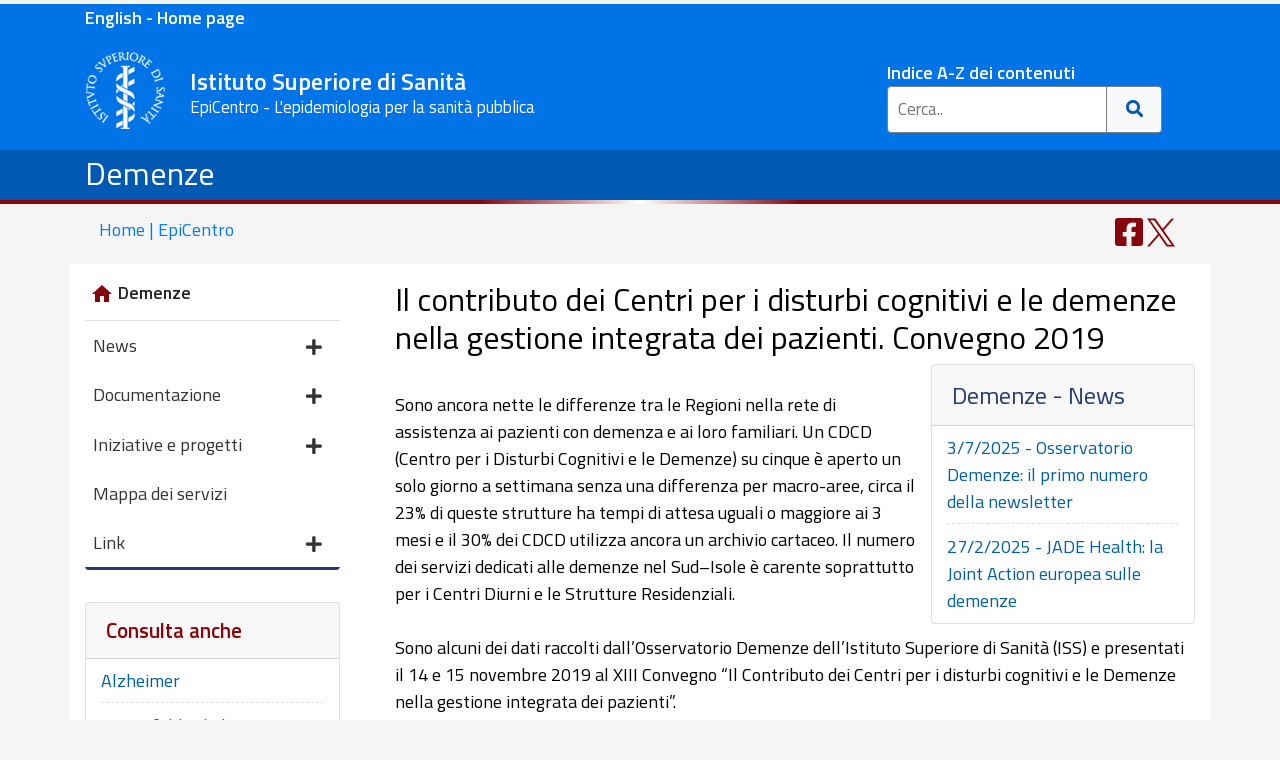

--- FILE ---
content_type: text/html; charset=utf-8
request_url: https://www.epicentro.iss.it/demenza/gestione-integrata-pazienti-convegno-2019
body_size: 36736
content:
<!DOCTYPE html>
<html lang="it">

<head>
<!-- Google tag (gtag.js) -->
<script async src="https://www.googletagmanager.com/gtag/js?id=G-GX5YV19WWR"></script>
<script>
  window.dataLayer = window.dataLayer || [];
  function gtag(){dataLayer.push(arguments);}
  gtag('js', new Date());

  gtag('config', 'G-GX5YV19WWR');
</script>
<meta content="IE=edge" http-equiv="X-UA-Compatible">
<meta name="viewport" content="width=device-width, initial-scale=1, shrink-to-fit=no">
<meta charset="utf-8">

<meta name="viewport" content="width=device-width, initial-scale=1.0, maximum-scale=1.0" />
<meta property="og:image" content="https://www.epicentro.iss.it/img/logo200px.png" />
<meta name="referrer" content="unsafe-url">
<meta name="copyright" content="EpiCentro">
<script type="application/ld+json">
    {
      "@context" : "https://www.epicentro.iss.it",
      "@type" : "WebSite",
      "name" : "EpiCentro",
      "url" : "https://www.epicentro.iss.it/"
    }
  </script>


  <meta name="author" content="EpiCentro" />

<!-- Bootstrap css-->
<link rel="stylesheet" href="https://stackpath.bootstrapcdn.com/bootstrap/4.5.2/css/bootstrap.min.css" integrity="sha384-JcKb8q3iqJ61gNV9KGb8thSsNjpSL0n8PARn9HuZOnIxN0hoP+VmmDGMN5t9UJ0Z" crossorigin="anonymous">
<!-- local -->
<link href="../css3/int.css" rel="stylesheet" type="text/css">
<title>Il contributo dei Centri per i disturbi cognitivi e le demenze nella gestione integrata dei pazienti. Convegno 2019</title>
</head>
<body>
<div class="container-fluid pb-2 d-print-none" style="background-color: #0073E6">
<div class="container-lg"><p class="mb-1 mt-1 font-weight-bold" ><a style="color: #FFFFFF" href="/en">English - Home page</a></p></div>
</div>

<div class="container-fluid pb-2 d-print-none" style="background-color:#0073E6">
<header class="container-lg">
	<div class="row">
		<div class="col-lg-8 col-xl-8 col-md-8 col-sm-11 col-8 pr-md-0 pl-0 pl-md-1">
			<div class="mr-2 mt-1 mt-xl-0">
				<a class="back" href="https://www.epicentro.iss.it/" >
				<img alt="ISS" class="logo1 img-fluid" src="/imghome/iss.png"></a>
				

				<div class="d-none d-sm-inline-block  d-md d-lg-inline-block d-xl-inline-block">
					<span class="motto" style="color:#FFFFFF">Istituto Superiore 
					di Sanit&agrave;</span><br />
					<span class="d-none d-sm-block motto2" style="color: #FFFFFF">EpiCentro - L'epidemiologia per la sanit&agrave; pubblica</span> </div>
			</div>
		</div>
		<div class=" col-lg-4 col-xl-4 col-md-4 col-sm-1 col-4 pl-0">
			<!-- +=========================search================================+ -->
			<div class="d-none d-md-block mt-sm-1 mt-xl-3 mt-lg-3" style="margin: auto; max-width: 300px; margin-top: 10px;">
				<div class=" pl-4">
					<a style="color:#FFFFFF" class="link-testata" href="/index/a_z">Indice A-Z dei contenuti</a>
					<form action="/search/" class="example">
						<input name="cx" type="hidden" value="005880577442820647727:q3zo3k0emvg" />
						<input name="q" placeholder="Cerca.." type="text">
						<input name="cof" type="hidden" value="FORID:9" />
						<button type="submit" title="Cerca"><i class="fa fa-search"></i>
						</button>
					</form>
				</div>
			</div>
			<!-- +=========================search================================+ -->
			<!-- +=========================search-min================================+ -->
			<div class="dropdown d-sm-block d-md-none d-lg-none mt-4 mt-sm-4 text-right">
				<button aria-expanded="false" aria-label="Toggle navigation" class="btn btn-epicentro navbar-toggler" data-toggle="dropdown" type="button" title="Cerca">
				<span class="d-block d-sm-none d-inline-block float-left pr-2">Cerca</span><i id="search-change" class="fa fa-search"></i>
				</button>
				<div class="dropdown-menu dropdown-menu-right search-box">
					<form action="/search/" class="example2">
						<input name="cx" type="hidden" value="005880577442820647727:q3zo3k0emvg" />
						<input class="form-control" name="q" placeholder="Cerca.." type="text">
						<input name="cof" type="hidden" value="FORID:9" />
						<button type="submit"><i class="fa fa-search"></i>
						</button>
					</form>
					<div class="text-search-box">
						Per la lista completa: <a href="/index/a_z">Indice A-Z
						</a></div>
				</div>
			</div>
		</div>
		<!-- +=========================fine search================================+ -->
		<div class="col-12 d-inline-block d-sm-none text-center" style="display: inline-block">
			<span class="motto" style="color:#FFFFFF">Istituto Superiore di Sanit&agrave; - EpiCentro 
			</span></div>
	</div>
</header>
</div>
<div class="container-fluid titolo-argomento"><div class="container"><div class="row"><div class="col"><h1 class="pt-1 text-white"><a class="text-white" href="default">Demenze</a></h1></div></div></div>
<!-- /riga rossa  -->
<!-- +=========================================================+ -->
<div class="row">
<div class="col-6 riga1"></div>
<div class="col-6 riga2"></div>
</div>
</div>
<div class="container d-none d-lg-block"><div class="row"><div class="back-home col-6"><a class="text-decoration-none" title="Home EpiCentro" href="/">
			Home | EpiCentro</a></div>
			
			<div class="col-6">
			
			<div class="social-fix social-top">
			
<ul class="mb-0">
<li id="writers-top" class="d-none pr-5"><a title="Autori o revisori dell'articolo" class="text-decoration-none" href="#writers">
<svg width="28px" height="32px" aria-hidden="true" focusable="false" data-prefix="fas" data-icon="user-edit" class="svg-inline--fa fa-user-edit fa-w-20" role="img" xmlns="http://www.w3.org/2000/svg" viewBox="0 0 640 512"><path fill="currentColor" d="M224 256c70.7 0 128-57.3 128-128S294.7 0 224 0 96 57.3 96 128s57.3 128 128 128zm89.6 32h-16.7c-22.2 10.2-46.9 16-72.9 16s-50.6-5.8-72.9-16h-16.7C60.2 288 0 348.2 0 422.4V464c0 26.5 21.5 48 48 48h274.9c-2.4-6.8-3.4-14-2.6-21.3l6.8-60.9 1.2-11.1 7.9-7.9 77.3-77.3c-24.5-27.7-60-45.5-99.9-45.5zm45.3 145.3l-6.8 61c-1.1 10.2 7.5 18.8 17.6 17.6l60.9-6.8 137.9-137.9-71.7-71.7-137.9 137.8zM633 268.9L595.1 231c-9.3-9.3-24.5-9.3-33.8 0l-37.8 37.8-4.1 4.1 71.8 71.7 41.8-41.8c9.3-9.4 9.3-24.5 0-33.9z"></path></svg>
<span style=" vertical-align:middle">Autori</span>
</a></li>



<li class="d-md-inline-block"><a title="Condividi su Facebook" target="_blank" href="https://www.facebook.com/sharer/sharer.php?u=&t=" onclick="window.open('https://www.facebook.com/sharer/sharer.php?u=' + encodeURIComponent(document.URL) + '&t=' + encodeURIComponent(document.URL)); return false;">
<svg width="28px" height="32px" aria-hidden="true" focusable="false" data-prefix="fab" data-icon="facebook-square"  role="img" xmlns="http://www.w3.org/2000/svg" viewBox="0 0 448 512"><path fill="currentColor" d="M400 32H48A48 48 0 0 0 0 80v352a48 48 0 0 0 48 48h137.25V327.69h-63V256h63v-54.64c0-62.15 37-96.48 93.67-96.48 27.14 0 55.52 4.84 55.52 4.84v61h-31.27c-30.81 0-40.42 19.12-40.42 38.73V256h68.78l-11 71.69h-57.78V480H400a48 48 0 0 0 48-48V80a48 48 0 0 0-48-48z"></path></svg>
</a></li>
<li  class="d-md-inline-block"><a title="Condividi su Twitter" class="twitter-share-button"  href="https://twitter.com/share?url=;return true;">
<svg width="28px" height="29px" aria-hidden="true" focusable="false" data-prefix="fab" data-icon="twitter-square"  role="img" xmlns="http://www.w3.org/2000/svg" viewBox="0 0 28 28"><path fill="currentColor" d="M 16.664062 11.851562 L 27.085938 0 L 24.617188 0 L 15.566406 10.289062 L 8.335938 0 L 0 0 L 10.929688 15.558594 L 0 27.984375 L 2.46875 27.984375 L 12.027344 17.121094 L 19.664062 27.984375 L 28 27.984375 Z M 13.28125 15.695312 L 12.171875 14.148438 L 3.359375 1.820312 L 7.15625 1.820312 L 14.265625 11.769531 L 15.375 13.316406 L 24.617188 26.25 L 20.824219 26.25 Z M 13.28125 15.695312 "/>
</svg>
</a></li>
</ul>

</div>

			
			
			</div>
			</div>
			
			</div>


<div class="container-lg mt-lg-1 bg-white">
<div class="row ">

<!-- menu  -->

<div class="col-12 col-lg-3 bg-epicentro mt-lg-1">
	<nav class="navbar navbar-expand-lg navbar-interno  p-lg-0">
		<div class="d-lg-none">
			<a class="navbar-brand" href="../demenze/">Demenze</a></div>
		<button aria-controls="navbarSupportedContent" aria-expanded="false" aria-label="Toggle navigation" class="navbar-toggler" data-target="#navbarSupportedContent" data-toggle="collapse" type="button">
		<div style="height: 1.5rem; width: 1.5rem">
			<svg aria-hidden="true" class="svg-inline--fa fa-bars fa-w-14" data-icon="bars" data-prefix="fas" focusable="false" role="img" viewbox="0 0 448 512" xmlns="http://www.w3.org/2000/svg">
			<path fill="currentColor" d="M16 132h416c8.837 0 16-7.163 16-16V76c0-8.837-7.163-16-16-16H16C7.163 60 0 67.163 0 76v40c0 8.837 7.163 16 16 16zm0 160h416c8.837 0 16-7.163 16-16v-40c0-8.837-7.163-16-16-16H16c-8.837 0-16 7.163-16 16v40c0 8.837 7.163 16 16 16zm0 160h416c8.837 0 16-7.163 16-16v-40c0-8.837-7.163-16-16-16H16c-8.837 0-16 7.163-16 16v40c0 8.837 7.163 16 16 16z"></path>
			</svg></div>
		</button>
		<div id="navbarSupportedContent" class="collapse navbar-collapse">
			<ul class="navbar-nav menu-sx">
				<div class="box-sx card">
					<a class="home-sezione" href="../demenze/">
					<div class="card-header d-none d-lg-block bg-white ">
						<li class="dropdown-item home-sezione">
						<svg version="1.1" viewbox="0 0 24 24" xmlns="http://www.w3.org/2000/svg">
<path d="M9.984 20.016h-4.969v-8.016h-3l9.984-9 9.984 9h-3v8.016h-4.969v-6h-4.031v6z"></path>
						</svg>Demenze</li>
					</div>
					</a>
					<li id="news" class="nav-item dropdown">
					<a id="navbarDropdown" aria-expanded="false" aria-haspopup="true" class="nav-link dropdown-toggle" data-toggle="dropdown" href="#" role="button">
					News <i class="fas fa-plus float-right"></i></a>
					<ul aria-labelledby="navbarDropdown" class="dropdown-menu  off">
						<li class="dropdown-item"><a href="../demenza/aggiornamenti">ultimi aggiornamenti</a></li>
						<li class="dropdown-item"><a href="../demenza/archivio">archivio</a></li>
					</ul>
					</li>
					<li id="doc" class="nav-item dropdown">
					<a id="navbarDropdown" aria-expanded="false" aria-haspopup="true" class="nav-link dropdown-toggle" data-toggle="dropdown" href="#" role="button">
					Documentazione <i class="fas fa-plus float-right"></i></a>
					<ul aria-labelledby="navbarDropdown" class="dropdown-menu  off">
						<li class="dropdown-item"><a href="../demenza/documentazione-italia">in Italia</a></li>
						<li class="dropdown-item"><a href="../demenza/documentazione-mondo">nel mondo</a></li>
					</ul>
					</li>
					<li id="iniziative" class="nav-item dropdown">
					<a id="navbarDropdown" aria-expanded="false" aria-haspopup="true" class="nav-link dropdown-toggle" data-toggle="dropdown" href="#" role="button">
					Iniziative e progetti <i class="fas fa-plus float-right">
					</i></a>
					<ul aria-labelledby="navbarDropdown" class="dropdown-menu  off">
						<li class="dropdown-item"><a href="../demenza/iniziative-italia">in Italia</a></li>
						<li class="dropdown-item"><a href="../demenza/iniziative-europa">in Europa</a></li>
						<li class="dropdown-item"><a href="../demenza/iniziative-mondo">nel mondo</a></li>
					</ul>
					</li>
					<li class="nav-item dropdown">
		<a class="nav-link dropdown-toggle" href="../demenza/mappa-cdcd">Mappa dei servizi</a></li>

					<li id="link" class="nav-item dropdown">
					<a id="navbarDropdown" aria-expanded="false" aria-haspopup="true" class="nav-link dropdown-toggle" data-toggle="dropdown" href="#" role="button">
					Link <i class="fas fa-plus float-right"></i></a>
					<ul aria-labelledby="navbarDropdown" class="dropdown-menu  off">
						<li class="dropdown-item"><a href="../demenza/link-italia">in Italia</a></li>
						<li class="dropdown-item"><a href="../demenza/link-europa">in Europa</a></li>
						<li class="dropdown-item"><a href="../demenza/link-mondo">nel mondo</a></li>
					</ul>
					</li>
				</div>
			</ul>
		</div>
	</nav>
	<div class="card d-block box-anche ">
		<div class="card-header">
			Consulta anche </div>
		<ul class="block-list list-group">
			<li class="list-group-item"><a href="../alzheimer/">Alzheimer</a></li>
			<li class="list-group-item"><a href="../creutzfeldt-jakob/">Creutzfeld-Jakob</a></li>
			<li class="list-group-item"><a href="../parkinson/">Malattia di Parkinson</a></li>
		</ul>
	</div>
</div>

        
<!-- fine menu  -->



<main class="col-12 col-lg-9">

<article>
	<h2>Il contributo dei Centri per i disturbi cognitivi e le demenze nella gestione integrata dei pazienti. Convegno 2019</h2>

 <div class="card float-right w-33 d-block box-news"><div class="card-header">Demenze - News</div>
 <ul class="block-list list-group">
 
         <li class="list-group-item">
         <a href="aggiornamenti">3/7/2025 - Osservatorio Demenze: il primo numero della newsletter 		 </a></li>
    <li class="list-group-item">
         <a href="ja-jade-health">27/2/2025 - JADE Health: la Joint Action europea sulle demenze 
		 </a></li>

</ul>
 </div>


	&nbsp;<p>Sono ancora nette le differenze tra le Regioni nella rete di 
	assistenza ai pazienti con demenza e ai loro familiari. Un CDCD (Centro per 
	i Disturbi Cognitivi e le Demenze) su cinque è aperto un solo giorno a 
	settimana senza una differenza per macro-aree, circa il 23% di queste 
	strutture ha tempi di attesa uguali o maggiore ai 3 mesi e il 30% dei CDCD 
	utilizza ancora un archivio cartaceo. Il numero dei servizi dedicati alle 
	demenze nel Sud–Isole è carente soprattutto per i Centri Diurni e le 
	Strutture Residenziali. </p>
	<p>&nbsp;</p>
	<p>Sono alcuni dei dati raccolti dall’Osservatorio Demenze dell’Istituto 
	Superiore di Sanità (ISS) e presentati il 14 e 15 novembre 2019 al XIII 
	Convegno “Il Contributo dei Centri per i disturbi cognitivi e le Demenze 
	nella gestione integrata dei pazienti”. </p>
	<p>&nbsp;</p>
	<p>I dati della <em>survey</em> sui servizi dedicati alle demenze condotta 
	dall’Osservatorio demenze hanno fatto emergere una disomogeneità 
	nell’organizzazione nei diversi territori. Disomogeneità già riscontrata 
	osservando che il Piano Nazionale Demenze (PND), documento strategico per 
	governare il fenomeno delle demenze nei territori, è stato recepito ad oggi 
	da sole 11 Regioni e dalla Provincia autonoma di Trento. e che in uno studio 
	condotto dall’ISS, per valutare l’accordo dei Percorsi Diagnostici 
	Terapeutici ed Assistenziali (PDTA) con le “Linee di Indirizzo Nazionale sui 
	PDTA per le demenze” prodotto dal Tavolo per il monitoraggio e 
	l’implementazione del PND promosso dal Ministero della Salute, sono stati 
	censiti solo 6 PDTA prodotti dalle Regioni e 5 redatti dalle Aziende 
	sanitarie locali (ASL).</p>
	<p>&nbsp;</p>
	<p>Per questi motivi l’Osservatorio Demenze ha proposto la produzione di 
	Report regionali da inviare ai responsabili del settore nelle diverse 
	Regioni nei quali verrà indicato:</p>
	<ul>
		<li>la stima dei casi affetti da demenza e da <em>Mild Cognitive 
		Impairment</em></li>
		<li>il quadro della rete dei servizi con un’elaborazione di una serie di 
		indicatori di struttura, processo ed esito</li>
		<li>una <em>survey</em> sulla qualità dell’assistenza ai migranti</li>
		<li>le attività di formazione in essere nella medicina generale</li>
		<li>infine una stima della prevalenza dei fattori di rischio 
		prevenibili.</li>
	</ul>
	<p>Emerge in sintesi l’urgenza di stimolare l’implementazione delle 
	differenti <em>policy</em> nei territori. Troppo grande è il gap tra quello 
	che è stato prodotto a livello nazionale nella definizione delle politiche e 
	delle strategie per governare il fenomeno delle demenze e quello che è stato 
	recepito e implementato poi a livello locale.</p>
	<p>&nbsp;</p>
	<p><strong>I materiali del convegno</strong></p>
	<p>Scarica il <a onkeypress="window.open(this.href);return false" title="PDF su nuova finestra" onclick="window.open(this.href);return false" href="pdf/Locandina-Finale-CDCD.pdf">programma della 
	giornata</a> (pdf 583 kb), l’<a onkeypress="window.open(this.href);return false" title="PDF su nuova finestra" onclick="window.open(this.href);return false" href="pdf/Istisan-XIII-Convegno-Il-contributo-dei-centri-per-i-disturbi-cognitivi-e-le-demenze-nella-gestione-integrata-dei-pazienti.pdf">abstract 
	book</a> “Istisan Congressi 19-C5” (pdf 579 kb) e guarda i video delle 
	presentazioni:</p>
	<p>&nbsp;</p>
	<p><strong>14 novembre 2019</strong></p>
	<p>&nbsp;</p>
	<p><a onkeypress="window.open(this.href);return false" title="Link esterno su nuova finestra" onclick="window.open(this.href);return false" href="https://youtu.be/gtPTMnkFYO0">Presentazione del Convegno e dell’attività dell’Osservatorio Demenze</a> 
	– N. Vanacore</p>
	<p>&nbsp;</p>
	<p><em>I Sessione – Politiche socio sanitarie</em></p>
	<ul>
		<li><a onkeypress="window.open(this.href);return false" title="Video esterno su nuova finestra" onclick="window.open(this.href);return false" href="https://youtu.be/mova0EbVmi0">Un update delle politiche internazionali e nazionali</a> – T. Di Fiandra</li>
		<li><a onkeypress="window.open(this.href);return false" title="Video esterno su nuova finestra" onclick="window.open(this.href);return false" href="https://youtu.be/IQNQZt-A1Ws">Formazione dei MMG per i PDTA</a> – G. Filippini</li>
		<li><a onkeypress="window.open(this.href);return false" title="Video esterno su nuova finestra" onclick="window.open(this.href);return false" href="https://youtu.be/pR6HC-NIDAg">Considerazioni di Sanità Pubblica sull’invecchiamento degli immigrati in 
	Italia</a> – M. Marceca</li>
		<li><a onkeypress="window.open(this.href);return false" title="Video esterno su nuova finestra" onclick="window.open(this.href);return false" href="https://youtu.be/8T2mKHfkXto">La rete dei CDCD di ASL 3 Genovese: un tentativo di risposta ai bisogni 
	dei pazienti</a> - C. Ivaldi</li>
		<li><a onkeypress="window.open(this.href);return false" title="Video esterno su nuova finestra" onclick="window.open(this.href);return false" href="https://youtu.be/0oXsryH1OEA">Il progetto “Comunità Amica delle Persone con Demenza” ed il network 
	della Federazione Alzheimer Itali</a> - F. Arosio</li>
		<li><a onkeypress="window.open(this.href);return false" title="Video esterno su nuova finestra" onclick="window.open(this.href);return false" href="https://youtu.be/H6Eh9N0y7fE">Survey sulla rete dei servizi in Italia</a> -N. Vanacore</li>
	</ul>
	<p><em>II Sessione – Aspetti diagnostici – prima parte</em></p>
	<ul>
		<li>Il progetto di Rete sulla demenza-F. Tagliavini</li>
		<li><a onkeypress="window.open(this.href);return false" title="Video esterno su nuova finestra" onclick="window.open(this.href);return false" href="https://youtu.be/gvGfra3onwg">I test neuropsicologici nella diagnosi del disturbo cognitivo</a> - S. Cappa</li>
		<li><a onkeypress="window.open(this.href);return false" title="Video esterno su nuova finestra" onclick="window.open(this.href);return false" href="https://youtu.be/oAd_29p4XYY">Prevalenza ed impatto sociale delle demenze ad esordio precoce nella 
	provincia di Modena</a> - A. Chiari</li>
		<li><a onkeypress="window.open(this.href);return false" title="Video esterno su nuova finestra" onclick="window.open(this.href);return false" href="https://youtu.be/X3MyTqM6EBM">Il Disturbo Soggettivo di Memoria come entità clinica: Accelerated 
	Long-term of Forgettin</a> - M. Ruggeri</li>
		<li><a onkeypress="window.open(this.href);return false" title="Video esterno su nuova finestra" onclick="window.open(this.href);return false" href="https://youtu.be/LlWgDNFmkdM">Diagnosi precoce di idrocefalo normoteso: utilità della clinica e della 
	neuroradiologia nel corso dell’evoluzione fenomenica</a> - A. Bisogno, B. Giordano</li>
	</ul>
	<p><em>III Sessione – Comunicazione e tecnologie digitali</em></p>
	<ul>
		<li><a onkeypress="window.open(this.href);return false" title="Video esterno su nuova finestra" onclick="window.open(this.href);return false" href="https://youtu.be/o_LoSWPMgIQ">L’informazione sulla demenza</a> - L. De Fiore</li>
		<li><a onkeypress="window.open(this.href);return false" title="Video esterno su nuova finestra" onclick="window.open(this.href);return false" href="https://youtu.be/kGvKWstmsOk">Nuove tecnologie e demenza: sfide e opportunità</a> - C. Leorin</li>
		<li><a onkeypress="window.open(this.href);return false" title="Video esterno su nuova finestra" onclick="window.open(this.href);return false" href="https://youtu.be/jC1qJ3IaS-k">Quando il Web supporta: il progetto Radio Alz</a> - G. Pagni</li>
		<li><a onkeypress="window.open(this.href);return false" title="Video esterno su nuova finestra" onclick="window.open(this.href);return false" href="https://youtu.be/gad7le6pnDk">Una mappa web per le demenze a supporto del PDTA regionale</a> - C. Basso</li>
		<li><a onkeypress="window.open(this.href);return false" title="Video esterno su nuova finestra" onclick="window.open(this.href);return false" href="https://youtu.be/3Gu5gjPP0kw">Riduzione dell’uso di antipsicotici in pazienti con decadimento cognitivo 
	grave e disturbi del comportamento con l’uso delle attività educative 
	individualizzate</a> - G. Mancuso</li>
	</ul>
	<p><strong>15 novembre 2019</strong></p>
	<p>&nbsp;</p>
	<p><em>IV Sessione – Strategie di prevenzione</em></p>
	<ul>
		<li>Aspetti preventivi nella gestione dei disturbi del sonno – B. Guarnieri</li>
		<li><a onkeypress="window.open(this.href);return false" title="Video esterno su nuova finestra" onclick="window.open(this.href);return false" href="https://youtu.be/UTKtZA_Qbsw">Il progetto CoNSENSo: il ruolo dell’infermiere di famiglia</a> – G. Salamina</li>
		<li>Camminando e leggendo… ricordo: una proposta strutturata per 
	laprevenzione della fragilità in soggetti con Mild Cognitive Impairment - M. 
	Gallucci</li>
		<li><a onkeypress="window.open(this.href);return false" title="Video esterno su nuova finestra" onclick="window.open(this.href);return false" href="https://youtu.be/GxyzNe4X4j4">Analisi retrospettiva delle cadute nei soggetti anziani 
	istituzionalizzati nelleR.S.A. e presenti nel C.D.I. “Sandro Pertini”</a> – 
	A.S.S.T. RHODENSE - L. Pelucchi</li>
		<li><a onkeypress="window.open(this.href);return false" title="Video esterno su nuova finestra" onclick="window.open(this.href);return false" href="https://youtu.be/p2MjX0STTjk">In che modo l’attività fisica influenza le funzioni cognitive in una 
	popolazione anziana con deficit cognitivo?</a> - V. Cipollini</li>
		<li><a onkeypress="window.open(this.href);return false" title="Video esterno su nuova finestra" onclick="window.open(this.href);return false" href="https://youtu.be/L9gvZOH0vw8">Memory: studio pilota sulla relazione tra engagement e propensione 
	allaprevisione dei disturbi della memoria nei soggetti anziani</a> - M. Corbo</li>
	</ul>
	<p><em>V Sessione – Aspetti diagnostici – seconda parte</em></p>
	<ul>
		<li><a onkeypress="window.open(this.href);return false" title="Video esterno su nuova finestra" onclick="window.open(this.href);return false" href="https://youtu.be/TRaq1VfiGpI">La classificazione AT(N) nei biomarker</a> - D. Galimberti</li>
		<li><a onkeypress="window.open(this.href);return false" title="Video esterno su nuova finestra" onclick="window.open(this.href);return false" href="https://youtu.be/uFV84DankV4">Il processo di validazione dei biomarcatori</a> - I. Bacigalupo</li>
		<li><a onkeypress="window.open(this.href);return false" title="Video esterno su nuova finestra" onclick="window.open(this.href);return false" href="https://youtu.be/6ptO51yABu8">Il ruolo della beta amiloide 42 e degli altri biomarcatori nello spettro 
	della malattia di Alzheimer: dalle fasi prodromiche a quelle conclamate di 
	malattia</a> - G. Magnani</li>
		<li><a onkeypress="window.open(this.href);return false" title="Video esterno su nuova finestra" onclick="window.open(this.href);return false" href="https://youtu.be/nFL8c2F325w">Differenza di genere e malattia di Alzheimer: ruolo dell’espressione 
	genica di STX1a</a> - E. Ferri</li>
		<li>Studio dei fattori predisponenti ai disturbi cognitivi in una popolazione 
	di anziani istituzionalizzati - C. Clementi</li>
		<li>Implementazione di due best practice sulla gestione della Demenza: 
	l’esperienza dell’AUSL di Modena - A. Fabbo</li>
	</ul>
	<p><em>VI Sessione – Aspetti terapeutici</em></p>
	<ul>
		<li>Angiopatia amiloidea e il fenomeno ARIA - F. Piazza</li>
		<li><a  onkeypress="window.open(this.href);return false" title="Video esterno su nuova finestra" onclick="window.open(this.href);return false" href="https://youtu.be/Ofcuf9HeGlk">Il trattamento odontoiatrico nei pazienti con demenza</a> - M. Ghezzi</li>
		<li><a onkeypress="window.open(this.href);return false" title="Video esterno su nuova finestra" onclick="window.open(this.href);return false" href="https://youtu.be/bzQDqhVHCFc">Evidenze di efficacia della terapia di stimolazione cognitiva nel 
	contesto italiano: l’importanza della sua diffusione</a> - S. Gardini</li>
		<li>Appropriatezza della prescrizione farmacologica nei malati di 
	Alzheimer - C. Piccaluga</li>
		<li>Sintomi depressivi e trattamento farmacologico in pazienti con disturbi 
	cognitivi - F. Bartesaghi</li>
		<li>Sicurezza nell’uso degli antipsicotici nei pazienti con demenza: uno 
	studio di popolazione nella regione Lazio - A. Bargagli</li>
	</ul>
	<p><strong>Relatori e moderatori</strong></p>
	<ul>
		<li>Francesca Arosio - Federazione Alzheimer Italia, Milano</li>
		<li>Ilaria Bacigalupo - Istituto Superiore di Sanità, Roma</li>
		<li>Anna Maria Bargagli - Dipartimento di Epidemiologia del Servizio 
		Sanitario Regionale,</li>
		<li>Regione Lazio, Roma</li>
		<li>Francesca Bartesaghi - Università degli Studi di Milano, Milano</li>
		<li>Cristina Basso - Azienda Zero, Regione Veneto, Padova</li>
		<li>Alfredo Bisogno - Azienda Sanitaria Locale Salerno, U.O. Salute 
		Mentale Cava de' Tirreni-C. d’Amalfi-Centro UVA cod.74, Cava de' Tirreni</li>
		<li>Giuseppe Bruno - Dipartimento di Neuroscienze Umane, Sapienza 
		Università di Roma</li>
		<li>Marco Canevelli - Istituto Superiore di Sanità, Roma; Dipartimento 
		di Neuroscienze Umane, Sapienza Università, Roma</li>
		<li>Stefano Cappa - Istituto Universitario Studi Superiori IUSS; 
		Istituto Neurologico Fondazione Mondino, Pavia</li>
		<li>Annalisa Chiari - Unità Operativa di Neurologia, Dipartimento di 
		Neuroscienze, Azienda Ospedaliero-Universitaria, Modena</li>
		<li>Virginia Cipollini - Azienda Ospedaliero-Universitaria S. Andrea, 
		Sapienza Università di Roma, Roma</li>
		<li>Carlo Clementi - Casa di Cura “Villa delle Querce” Nemi, Roma</li>
		<li>Annamaria Confaloni - Istituto Superiore di Sanità, Roma</li>
		<li>Massimo Corbo - Dipartimento Scienze Neuroriabilitative, Casa Cura 
		Policlinico; Fondazione Need Institute, Milano</li>
		<li>Luca De Fiore - Il Pensiero Scientifico Editore, Roma</li>
		<li>Teresa Di Fiandra - Psicologa, Roma</li>
		<li>Andrea Fabbo - AUSL Modena, Modena</li>
		<li>Evelyn Ferri - Geriatria, Fondazione IRCCS Ca’ Granda, Ospedale 
		Maggiore Policlinico di Milano, Milano</li>
		<li>Graziella Filippini - Fondazione IRCCS Istituto Neurologico Carlo 
		Besta, Milano</li>
		<li>Daniela Galimberti - Università di Milano, Ospedale Policlinico, 
		Milano</li>
		<li>Maurizio Gallucci - Unità Operativa Semplice Dipartimentale Centro 
		Disturbi Cognitivi e Demenze, AULSS2 Marca Trevigiana, Treviso</li>
		<li>Simona Gardini - Laboratorio di Psicologia dell'Invecchiamento, 
		Università di Padova, Padova</li>
		<li>Giuseppe Gervasi - Istituto Superiore di Sanità, Roma; Università 
		Tor Vergata, Roma</li>
		<li>Mario Ghezzi – Azienda Socio Sanitaria Territoriale Fatebenefratelli 
		- Sacco Milano, Milano</li>
		<li>Bernardo Giordano - Azienda Sanitaria Locale Salerno, U.O. Salute 
		Mentale Cava de' Tirreni-C. d’Amalfi-Centro UVA cod.74, Cava de' Tirreni</li>
		<li>Biancamaria Guarnieri - Centro di medicina del sonno, UO neurologia, 
		Casa di cura accreditata Villa Serena e Fondazione Villa Serena per la 
		Ricerca, Città’ S. Angelo, Pescara</li>
		<li>Claudio Ivaldi - CDCD ASL 3, Genova</li>
		<li>Eleonora Lacorte - Istituto Superiore di Sanità, Roma</li>
		<li>Cristian Leorin - Presidente Associazione Novilunio Onlus, Padova</li>
		<li>Giuseppe Magnani - Dipartimento di Neurologia IRCCS San Raffaele, 
		Milano</li>
		<li>Gaetano Mancuso - Residenza Sanitaria per Anziani Il Naviglio di 
		Corsico, Corsico (MI)</li>
		<li>Maurizio Marceca - Dipartimento di Sanità Pubblica e Malattie 
		Infettive, Sapienza Università di Roma; Presidente della Società 
		Italiana di Medicina delle Migrazioni (SIMM), Roma</li>
		<li>Claudio Mariani - Neurologo, Milano</li>
		<li>Cristina Pagni - Dipartimento Neurofarba, Neuroscienze, Psicologia, 
		Area Del Farmaco, Firenze</li>
		<li>Loris Pelucchi - Azienda Socio Sanitaria Territoriale Rhodense e 
		Residenza Sanitaria Assistenziale S. Pertini, Garbagnate Milanese (MI)</li>
		<li>Fabrizio Piazza - Università degli studi di Milano Bicocca</li>
		<li>Cinzia Piccaluga - Servizio Farmaceutico Territoriale Asl Foggia, 
		Foggia</li>
		<li>Paola Piscopo - Istituto Superiore di Sanità, Roma</li>
		<li>Massimiliano Ruggeri - CDCD Azienda Ospedaliera San Camillo 
		Forlanini, Roma</li>
		<li>Giuseppe Salamina - ASL Città di Torino, Torino</li>
		<li>Fabrizio Tagliavini - Fondazione IRCCS Istituto Neurologico Carlo 
		Besta, Milano</li>
		<li>Nicola Vanacore - Istituto Superiore di Sanità, Roma </li>
	</ul>
	<p>&nbsp;</p>

  </article>
</main>
</div>
</div>


<div class="container-lg infopage">
<div class="row">
<div class="col-12">
	<p><strong>Data di ultimo aggiornamento</strong>: 13 febbraio 2020</p>
	<p><strong>Data di creazione della pagina</strong>: 21 novembre 2019</p>
	<p><strong>Autore</strong>: Nicola Vanacore - Centro Nazionale Prevenzione e 
	Promozione della Salute dell’ISS, responsabile scientifico dell’Osservatorio 
	Demenze, ISS</p>
</div>
</div>
</div>
<footer>
<div class="container-fluid fine footer-wrapper d-print-none">

<div class="container">

<div class="col-lg-8 col-xl-8 col-md-8 col-sm-11 col-8 pr-md-0 pl-0 pl-md-1">
			<div class="mr-2 mt-1 mt-xl-0">
				<a onkeypress="window.open(this.href);return false" title="Sito Istituto Superiore di Sanit&agrave;" onclick="window.open(this.href);return false" class="back" href="https://www.iss.it/" >
				<img alt="ISS" class="logo1" src="/imghome/iss.png"></a>
			

				<div class="d-none d-sm-inline-block  d-md d-lg-inline-block d-xl-inline-block">
					<h3 style="color:#FFFFFF;display:inline-block; font-size:1.5rem; font-weight:500;">Istituto Superiore di Sanit&agrave;</h3><br />
					</div>
			</div>
		</div>

<div class="row mt-3">
<div class="col-12 col-lg-4 col-sm-6 mb-1">
<h6 class="iss-footer-title-par"><strong>EpiCentro</strong></h6>

<hr class="iss-footer-hr">
<ul class="p-2">
<li><a href="/"><svg width="17px" height="15px" aria-hidden="true" focusable="false" data-prefix="fas" data-icon="home" class="" role="img" xmlns="http://www.w3.org/2000/svg" viewBox="0 0 576 512"><path fill="white" d="M280.37 148.26L96 300.11V464a16 16 0 0 0 16 16l112.06-.29a16 16 0 0 0 15.92-16V368a16 16 0 0 1 16-16h64a16 16 0 0 1 16 16v95.64a16 16 0 0 0 16 16.05L464 480a16 16 0 0 0 16-16V300L295.67 148.26a12.19 12.19 0 0 0-15.3 0zM571.6 251.47L488 182.56V44.05a12 12 0 0 0-12-12h-56a12 12 0 0 0-12 12v72.61L318.47 43a48 48 0 0 0-61 0L4.34 251.47a12 12 0 0 0-1.6 16.9l25.5 31A12 12 0 0 0 45.15 301l235.22-193.74a12.19 12.19 0 0 1 15.3 0L530.9 301a12 12 0 0 0 16.9-1.6l25.5-31a12 12 0 0 0-1.7-16.93z"></path></svg> Home page</a></li>
<li><a href="/en/">English - Home page</a></li>
<li><a href="/chi-siamo/chi_siamo">Chi siamo</a></li>
<li><a href="/index/a_z">Argomenti dalla A alla Z</a></li>
<li><a href="/archivio/archivio">Archivio</a></li></ul>
<div class="mb-3"><button type="button" class="btn btn-light p-lg-2">
<svg width="22px" height="22px" aria-hidden="true" focusable="false" data-prefix="far" data-icon="envelope" class="svg-inline--fa fa-envelope fa-w-16" role="img" xmlns="http://www.w3.org/2000/svg" viewBox="0 0 512 512"><path fill="currentColor" d="M464 64H48C21.49 64 0 85.49 0 112v288c0 26.51 21.49 48 48 48h416c26.51 0 48-21.49 48-48V112c0-26.51-21.49-48-48-48zm0 48v40.805c-22.422 18.259-58.168 46.651-134.587 106.49-16.841 13.247-50.201 45.072-73.413 44.701-23.208.375-56.579-31.459-73.413-44.701C106.18 199.465 70.425 171.067 48 152.805V112h416zM48 400V214.398c22.914 18.251 55.409 43.862 104.938 82.646 21.857 17.205 60.134 55.186 103.062 54.955 42.717.231 80.509-37.199 103.053-54.947 49.528-38.783 82.032-64.401 104.947-82.653V400H48z"></path></svg>
<a href="/newsletter/" class="newsletter">Iscriviti alla Newsletter</a></button></div>

<div><svg width="28px" height="32px" aria-hidden="true" focusable="false" data-prefix="fas" data-icon="envelope-square" class="svg-inline--fa fa-envelope-square fa-w-14" role="img" xmlns="http://www.w3.org/2000/svg" viewBox="0 0 448 512"><path fill="currentColor" d="M400 32H48C21.49 32 0 53.49 0 80v352c0 26.51 21.49 48 48 48h352c26.51 0 48-21.49 48-48V80c0-26.51-21.49-48-48-48zM178.117 262.104C87.429 196.287 88.353 196.121 64 177.167V152c0-13.255 10.745-24 24-24h272c13.255 0 24 10.745 24 24v25.167c-24.371 18.969-23.434 19.124-114.117 84.938-10.5 7.655-31.392 26.12-45.883 25.894-14.503.218-35.367-18.227-45.883-25.895zM384 217.775V360c0 13.255-10.745 24-24 24H88c-13.255 0-24-10.745-24-24V217.775c13.958 10.794 33.329 25.236 95.303 70.214 14.162 10.341 37.975 32.145 64.694 32.01 26.887.134 51.037-22.041 64.72-32.025 61.958-44.965 81.325-59.406 95.283-70.199z"></path></svg>
	<a href="mailto:redazionepicentro@zadig.it" onclick="window.open(this.href);return false" onkeypress="window.open(this.href);return false" title="Mail redazione">Mail redazione</a></div>




</div>


<div class="col-12 col-lg-4 col-sm-6 mb-1">
<h6 class="iss-footer-title-par"><strong>CONTATTI</strong></h6>
<hr class="iss-footer-hr" />
<p class="iss-footer-par">
<span>Viale Regina Elena 299, 00161 - Roma (I)</span><br />
<span><strong>Partita I.V.A.</strong> 03657731000</span><br />
<span><strong>C.F.</strong> 80211730587</span><br />
<span><strong>Telefono: </strong> 06 4990 1</span><br />
<span><strong>Fax: </strong> 06 4938 7118</span><br />
<span><strong>PEC:</strong> <a href="mailto:protocollo.centrale@pec.iss.it">protocollo.centrale@pec.iss.it</a></span><br />
<span><strong>Mail:</strong> <a href="mailto:web@iss.it">web@iss.it</a></span></p>



</div>


<div class="col-12 col-lg-4 col-sm-6">


<h6 class="iss-footer-title-par"><strong>PRIVACY</strong></h6>

<hr class="iss-footer-hr" />
<p class="iss-footer-par"><span><a href="https://www.iss.it/privacy">Informazioni per la privacy</a></span><br />
<span><a href="https://www.iss.it/privacy-informazioni#contatti">Contatti</a></span><br />
<span><a href="https://www.iss.it/privacy-cookie-policy">Cookie policy</a></span></p>
</div>


</div>
</div>
<div class="container">
<hr class="iss-footer-hr m-0">

<div class="row mb-5 mb-md-0"><div class="col-12 m-2 text-right"><a href="https://www.iss.it/contatti"><span>Note Legali</span></a></div></div>

</div>

</div>
</footer>
<link rel="stylesheet" href="https://cdnjs.cloudflare.com/ajax/libs/font-awesome/5.15.2/css/all.min.css" integrity="sha512-HK5fgLBL+xu6dm/Ii3z4xhlSUyZgTT9tuc/hSrtw6uzJOvgRr2a9jyxxT1ely+B+xFAmJKVSTbpM/CuL7qxO8w==" crossorigin="anonymous" />
<script src="https://code.jquery.com/jquery-3.5.1.slim.min.js" integrity="sha384-DfXdz2htPH0lsSSs5nCTpuj/zy4C+OGpamoFVy38MVBnE+IbbVYUew+OrCXaRkfj" crossorigin="anonymous"></script>
<script src="https://cdn.jsdelivr.net/npm/popper.js@1.16.1/dist/umd/popper.min.js" integrity="sha384-9/reFTGAW83EW2RDu2S0VKaIzap3H66lZH81PoYlFhbGU+6BZp6G7niu735Sk7lN" crossorigin="anonymous"></script>
<script src="https://stackpath.bootstrapcdn.com/bootstrap/4.5.2/js/bootstrap.min.js" integrity="sha384-B4gt1jrGC7Jh4AgTPSdUtOBvfO8shuf57BaghqFfPlYxofvL8/KUEfYiJOMMV+rV" crossorigin="anonymous"></script>

<!-- local -->
<script src="/inc3/comune.js"></script>

</body></html>